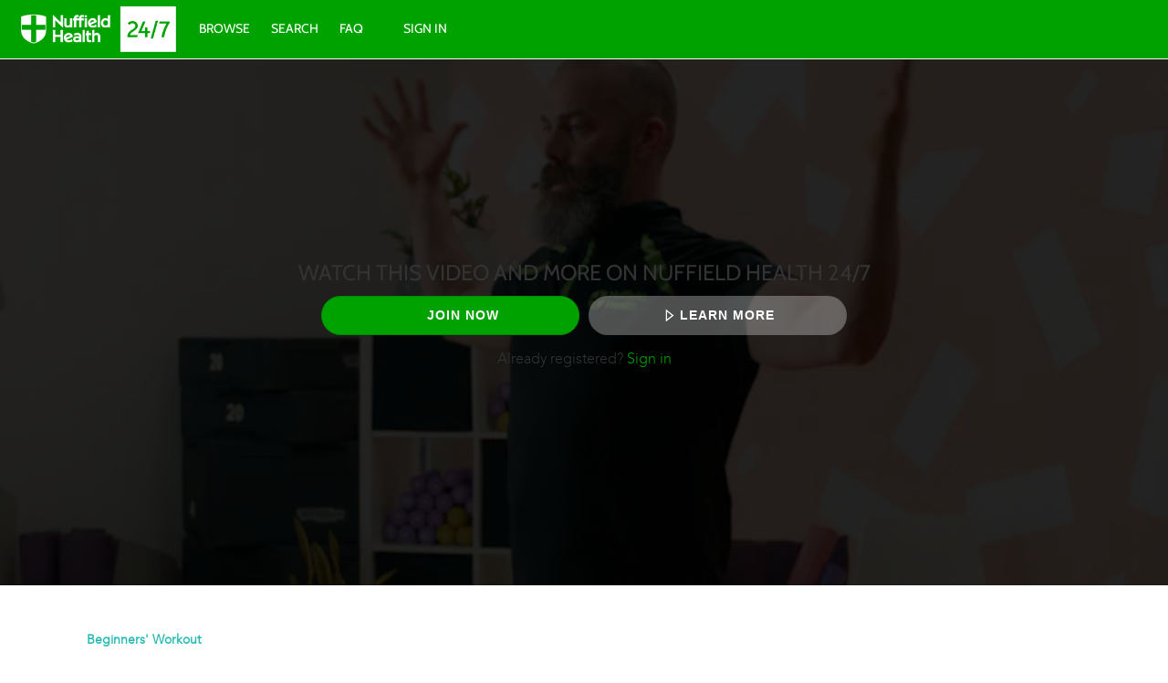

--- FILE ---
content_type: text/html; charset=utf-8
request_url: https://www.google.com/recaptcha/enterprise/anchor?ar=1&k=6LfvmnopAAAAACA1XKDZ4aLl79C20qmy7BJp9SP8&co=aHR0cHM6Ly8yNDcubnVmZmllbGRoZWFsdGguY29tOjQ0Mw..&hl=en&v=PoyoqOPhxBO7pBk68S4YbpHZ&size=invisible&anchor-ms=20000&execute-ms=30000&cb=3bskucipa10h
body_size: 48860
content:
<!DOCTYPE HTML><html dir="ltr" lang="en"><head><meta http-equiv="Content-Type" content="text/html; charset=UTF-8">
<meta http-equiv="X-UA-Compatible" content="IE=edge">
<title>reCAPTCHA</title>
<style type="text/css">
/* cyrillic-ext */
@font-face {
  font-family: 'Roboto';
  font-style: normal;
  font-weight: 400;
  font-stretch: 100%;
  src: url(//fonts.gstatic.com/s/roboto/v48/KFO7CnqEu92Fr1ME7kSn66aGLdTylUAMa3GUBHMdazTgWw.woff2) format('woff2');
  unicode-range: U+0460-052F, U+1C80-1C8A, U+20B4, U+2DE0-2DFF, U+A640-A69F, U+FE2E-FE2F;
}
/* cyrillic */
@font-face {
  font-family: 'Roboto';
  font-style: normal;
  font-weight: 400;
  font-stretch: 100%;
  src: url(//fonts.gstatic.com/s/roboto/v48/KFO7CnqEu92Fr1ME7kSn66aGLdTylUAMa3iUBHMdazTgWw.woff2) format('woff2');
  unicode-range: U+0301, U+0400-045F, U+0490-0491, U+04B0-04B1, U+2116;
}
/* greek-ext */
@font-face {
  font-family: 'Roboto';
  font-style: normal;
  font-weight: 400;
  font-stretch: 100%;
  src: url(//fonts.gstatic.com/s/roboto/v48/KFO7CnqEu92Fr1ME7kSn66aGLdTylUAMa3CUBHMdazTgWw.woff2) format('woff2');
  unicode-range: U+1F00-1FFF;
}
/* greek */
@font-face {
  font-family: 'Roboto';
  font-style: normal;
  font-weight: 400;
  font-stretch: 100%;
  src: url(//fonts.gstatic.com/s/roboto/v48/KFO7CnqEu92Fr1ME7kSn66aGLdTylUAMa3-UBHMdazTgWw.woff2) format('woff2');
  unicode-range: U+0370-0377, U+037A-037F, U+0384-038A, U+038C, U+038E-03A1, U+03A3-03FF;
}
/* math */
@font-face {
  font-family: 'Roboto';
  font-style: normal;
  font-weight: 400;
  font-stretch: 100%;
  src: url(//fonts.gstatic.com/s/roboto/v48/KFO7CnqEu92Fr1ME7kSn66aGLdTylUAMawCUBHMdazTgWw.woff2) format('woff2');
  unicode-range: U+0302-0303, U+0305, U+0307-0308, U+0310, U+0312, U+0315, U+031A, U+0326-0327, U+032C, U+032F-0330, U+0332-0333, U+0338, U+033A, U+0346, U+034D, U+0391-03A1, U+03A3-03A9, U+03B1-03C9, U+03D1, U+03D5-03D6, U+03F0-03F1, U+03F4-03F5, U+2016-2017, U+2034-2038, U+203C, U+2040, U+2043, U+2047, U+2050, U+2057, U+205F, U+2070-2071, U+2074-208E, U+2090-209C, U+20D0-20DC, U+20E1, U+20E5-20EF, U+2100-2112, U+2114-2115, U+2117-2121, U+2123-214F, U+2190, U+2192, U+2194-21AE, U+21B0-21E5, U+21F1-21F2, U+21F4-2211, U+2213-2214, U+2216-22FF, U+2308-230B, U+2310, U+2319, U+231C-2321, U+2336-237A, U+237C, U+2395, U+239B-23B7, U+23D0, U+23DC-23E1, U+2474-2475, U+25AF, U+25B3, U+25B7, U+25BD, U+25C1, U+25CA, U+25CC, U+25FB, U+266D-266F, U+27C0-27FF, U+2900-2AFF, U+2B0E-2B11, U+2B30-2B4C, U+2BFE, U+3030, U+FF5B, U+FF5D, U+1D400-1D7FF, U+1EE00-1EEFF;
}
/* symbols */
@font-face {
  font-family: 'Roboto';
  font-style: normal;
  font-weight: 400;
  font-stretch: 100%;
  src: url(//fonts.gstatic.com/s/roboto/v48/KFO7CnqEu92Fr1ME7kSn66aGLdTylUAMaxKUBHMdazTgWw.woff2) format('woff2');
  unicode-range: U+0001-000C, U+000E-001F, U+007F-009F, U+20DD-20E0, U+20E2-20E4, U+2150-218F, U+2190, U+2192, U+2194-2199, U+21AF, U+21E6-21F0, U+21F3, U+2218-2219, U+2299, U+22C4-22C6, U+2300-243F, U+2440-244A, U+2460-24FF, U+25A0-27BF, U+2800-28FF, U+2921-2922, U+2981, U+29BF, U+29EB, U+2B00-2BFF, U+4DC0-4DFF, U+FFF9-FFFB, U+10140-1018E, U+10190-1019C, U+101A0, U+101D0-101FD, U+102E0-102FB, U+10E60-10E7E, U+1D2C0-1D2D3, U+1D2E0-1D37F, U+1F000-1F0FF, U+1F100-1F1AD, U+1F1E6-1F1FF, U+1F30D-1F30F, U+1F315, U+1F31C, U+1F31E, U+1F320-1F32C, U+1F336, U+1F378, U+1F37D, U+1F382, U+1F393-1F39F, U+1F3A7-1F3A8, U+1F3AC-1F3AF, U+1F3C2, U+1F3C4-1F3C6, U+1F3CA-1F3CE, U+1F3D4-1F3E0, U+1F3ED, U+1F3F1-1F3F3, U+1F3F5-1F3F7, U+1F408, U+1F415, U+1F41F, U+1F426, U+1F43F, U+1F441-1F442, U+1F444, U+1F446-1F449, U+1F44C-1F44E, U+1F453, U+1F46A, U+1F47D, U+1F4A3, U+1F4B0, U+1F4B3, U+1F4B9, U+1F4BB, U+1F4BF, U+1F4C8-1F4CB, U+1F4D6, U+1F4DA, U+1F4DF, U+1F4E3-1F4E6, U+1F4EA-1F4ED, U+1F4F7, U+1F4F9-1F4FB, U+1F4FD-1F4FE, U+1F503, U+1F507-1F50B, U+1F50D, U+1F512-1F513, U+1F53E-1F54A, U+1F54F-1F5FA, U+1F610, U+1F650-1F67F, U+1F687, U+1F68D, U+1F691, U+1F694, U+1F698, U+1F6AD, U+1F6B2, U+1F6B9-1F6BA, U+1F6BC, U+1F6C6-1F6CF, U+1F6D3-1F6D7, U+1F6E0-1F6EA, U+1F6F0-1F6F3, U+1F6F7-1F6FC, U+1F700-1F7FF, U+1F800-1F80B, U+1F810-1F847, U+1F850-1F859, U+1F860-1F887, U+1F890-1F8AD, U+1F8B0-1F8BB, U+1F8C0-1F8C1, U+1F900-1F90B, U+1F93B, U+1F946, U+1F984, U+1F996, U+1F9E9, U+1FA00-1FA6F, U+1FA70-1FA7C, U+1FA80-1FA89, U+1FA8F-1FAC6, U+1FACE-1FADC, U+1FADF-1FAE9, U+1FAF0-1FAF8, U+1FB00-1FBFF;
}
/* vietnamese */
@font-face {
  font-family: 'Roboto';
  font-style: normal;
  font-weight: 400;
  font-stretch: 100%;
  src: url(//fonts.gstatic.com/s/roboto/v48/KFO7CnqEu92Fr1ME7kSn66aGLdTylUAMa3OUBHMdazTgWw.woff2) format('woff2');
  unicode-range: U+0102-0103, U+0110-0111, U+0128-0129, U+0168-0169, U+01A0-01A1, U+01AF-01B0, U+0300-0301, U+0303-0304, U+0308-0309, U+0323, U+0329, U+1EA0-1EF9, U+20AB;
}
/* latin-ext */
@font-face {
  font-family: 'Roboto';
  font-style: normal;
  font-weight: 400;
  font-stretch: 100%;
  src: url(//fonts.gstatic.com/s/roboto/v48/KFO7CnqEu92Fr1ME7kSn66aGLdTylUAMa3KUBHMdazTgWw.woff2) format('woff2');
  unicode-range: U+0100-02BA, U+02BD-02C5, U+02C7-02CC, U+02CE-02D7, U+02DD-02FF, U+0304, U+0308, U+0329, U+1D00-1DBF, U+1E00-1E9F, U+1EF2-1EFF, U+2020, U+20A0-20AB, U+20AD-20C0, U+2113, U+2C60-2C7F, U+A720-A7FF;
}
/* latin */
@font-face {
  font-family: 'Roboto';
  font-style: normal;
  font-weight: 400;
  font-stretch: 100%;
  src: url(//fonts.gstatic.com/s/roboto/v48/KFO7CnqEu92Fr1ME7kSn66aGLdTylUAMa3yUBHMdazQ.woff2) format('woff2');
  unicode-range: U+0000-00FF, U+0131, U+0152-0153, U+02BB-02BC, U+02C6, U+02DA, U+02DC, U+0304, U+0308, U+0329, U+2000-206F, U+20AC, U+2122, U+2191, U+2193, U+2212, U+2215, U+FEFF, U+FFFD;
}
/* cyrillic-ext */
@font-face {
  font-family: 'Roboto';
  font-style: normal;
  font-weight: 500;
  font-stretch: 100%;
  src: url(//fonts.gstatic.com/s/roboto/v48/KFO7CnqEu92Fr1ME7kSn66aGLdTylUAMa3GUBHMdazTgWw.woff2) format('woff2');
  unicode-range: U+0460-052F, U+1C80-1C8A, U+20B4, U+2DE0-2DFF, U+A640-A69F, U+FE2E-FE2F;
}
/* cyrillic */
@font-face {
  font-family: 'Roboto';
  font-style: normal;
  font-weight: 500;
  font-stretch: 100%;
  src: url(//fonts.gstatic.com/s/roboto/v48/KFO7CnqEu92Fr1ME7kSn66aGLdTylUAMa3iUBHMdazTgWw.woff2) format('woff2');
  unicode-range: U+0301, U+0400-045F, U+0490-0491, U+04B0-04B1, U+2116;
}
/* greek-ext */
@font-face {
  font-family: 'Roboto';
  font-style: normal;
  font-weight: 500;
  font-stretch: 100%;
  src: url(//fonts.gstatic.com/s/roboto/v48/KFO7CnqEu92Fr1ME7kSn66aGLdTylUAMa3CUBHMdazTgWw.woff2) format('woff2');
  unicode-range: U+1F00-1FFF;
}
/* greek */
@font-face {
  font-family: 'Roboto';
  font-style: normal;
  font-weight: 500;
  font-stretch: 100%;
  src: url(//fonts.gstatic.com/s/roboto/v48/KFO7CnqEu92Fr1ME7kSn66aGLdTylUAMa3-UBHMdazTgWw.woff2) format('woff2');
  unicode-range: U+0370-0377, U+037A-037F, U+0384-038A, U+038C, U+038E-03A1, U+03A3-03FF;
}
/* math */
@font-face {
  font-family: 'Roboto';
  font-style: normal;
  font-weight: 500;
  font-stretch: 100%;
  src: url(//fonts.gstatic.com/s/roboto/v48/KFO7CnqEu92Fr1ME7kSn66aGLdTylUAMawCUBHMdazTgWw.woff2) format('woff2');
  unicode-range: U+0302-0303, U+0305, U+0307-0308, U+0310, U+0312, U+0315, U+031A, U+0326-0327, U+032C, U+032F-0330, U+0332-0333, U+0338, U+033A, U+0346, U+034D, U+0391-03A1, U+03A3-03A9, U+03B1-03C9, U+03D1, U+03D5-03D6, U+03F0-03F1, U+03F4-03F5, U+2016-2017, U+2034-2038, U+203C, U+2040, U+2043, U+2047, U+2050, U+2057, U+205F, U+2070-2071, U+2074-208E, U+2090-209C, U+20D0-20DC, U+20E1, U+20E5-20EF, U+2100-2112, U+2114-2115, U+2117-2121, U+2123-214F, U+2190, U+2192, U+2194-21AE, U+21B0-21E5, U+21F1-21F2, U+21F4-2211, U+2213-2214, U+2216-22FF, U+2308-230B, U+2310, U+2319, U+231C-2321, U+2336-237A, U+237C, U+2395, U+239B-23B7, U+23D0, U+23DC-23E1, U+2474-2475, U+25AF, U+25B3, U+25B7, U+25BD, U+25C1, U+25CA, U+25CC, U+25FB, U+266D-266F, U+27C0-27FF, U+2900-2AFF, U+2B0E-2B11, U+2B30-2B4C, U+2BFE, U+3030, U+FF5B, U+FF5D, U+1D400-1D7FF, U+1EE00-1EEFF;
}
/* symbols */
@font-face {
  font-family: 'Roboto';
  font-style: normal;
  font-weight: 500;
  font-stretch: 100%;
  src: url(//fonts.gstatic.com/s/roboto/v48/KFO7CnqEu92Fr1ME7kSn66aGLdTylUAMaxKUBHMdazTgWw.woff2) format('woff2');
  unicode-range: U+0001-000C, U+000E-001F, U+007F-009F, U+20DD-20E0, U+20E2-20E4, U+2150-218F, U+2190, U+2192, U+2194-2199, U+21AF, U+21E6-21F0, U+21F3, U+2218-2219, U+2299, U+22C4-22C6, U+2300-243F, U+2440-244A, U+2460-24FF, U+25A0-27BF, U+2800-28FF, U+2921-2922, U+2981, U+29BF, U+29EB, U+2B00-2BFF, U+4DC0-4DFF, U+FFF9-FFFB, U+10140-1018E, U+10190-1019C, U+101A0, U+101D0-101FD, U+102E0-102FB, U+10E60-10E7E, U+1D2C0-1D2D3, U+1D2E0-1D37F, U+1F000-1F0FF, U+1F100-1F1AD, U+1F1E6-1F1FF, U+1F30D-1F30F, U+1F315, U+1F31C, U+1F31E, U+1F320-1F32C, U+1F336, U+1F378, U+1F37D, U+1F382, U+1F393-1F39F, U+1F3A7-1F3A8, U+1F3AC-1F3AF, U+1F3C2, U+1F3C4-1F3C6, U+1F3CA-1F3CE, U+1F3D4-1F3E0, U+1F3ED, U+1F3F1-1F3F3, U+1F3F5-1F3F7, U+1F408, U+1F415, U+1F41F, U+1F426, U+1F43F, U+1F441-1F442, U+1F444, U+1F446-1F449, U+1F44C-1F44E, U+1F453, U+1F46A, U+1F47D, U+1F4A3, U+1F4B0, U+1F4B3, U+1F4B9, U+1F4BB, U+1F4BF, U+1F4C8-1F4CB, U+1F4D6, U+1F4DA, U+1F4DF, U+1F4E3-1F4E6, U+1F4EA-1F4ED, U+1F4F7, U+1F4F9-1F4FB, U+1F4FD-1F4FE, U+1F503, U+1F507-1F50B, U+1F50D, U+1F512-1F513, U+1F53E-1F54A, U+1F54F-1F5FA, U+1F610, U+1F650-1F67F, U+1F687, U+1F68D, U+1F691, U+1F694, U+1F698, U+1F6AD, U+1F6B2, U+1F6B9-1F6BA, U+1F6BC, U+1F6C6-1F6CF, U+1F6D3-1F6D7, U+1F6E0-1F6EA, U+1F6F0-1F6F3, U+1F6F7-1F6FC, U+1F700-1F7FF, U+1F800-1F80B, U+1F810-1F847, U+1F850-1F859, U+1F860-1F887, U+1F890-1F8AD, U+1F8B0-1F8BB, U+1F8C0-1F8C1, U+1F900-1F90B, U+1F93B, U+1F946, U+1F984, U+1F996, U+1F9E9, U+1FA00-1FA6F, U+1FA70-1FA7C, U+1FA80-1FA89, U+1FA8F-1FAC6, U+1FACE-1FADC, U+1FADF-1FAE9, U+1FAF0-1FAF8, U+1FB00-1FBFF;
}
/* vietnamese */
@font-face {
  font-family: 'Roboto';
  font-style: normal;
  font-weight: 500;
  font-stretch: 100%;
  src: url(//fonts.gstatic.com/s/roboto/v48/KFO7CnqEu92Fr1ME7kSn66aGLdTylUAMa3OUBHMdazTgWw.woff2) format('woff2');
  unicode-range: U+0102-0103, U+0110-0111, U+0128-0129, U+0168-0169, U+01A0-01A1, U+01AF-01B0, U+0300-0301, U+0303-0304, U+0308-0309, U+0323, U+0329, U+1EA0-1EF9, U+20AB;
}
/* latin-ext */
@font-face {
  font-family: 'Roboto';
  font-style: normal;
  font-weight: 500;
  font-stretch: 100%;
  src: url(//fonts.gstatic.com/s/roboto/v48/KFO7CnqEu92Fr1ME7kSn66aGLdTylUAMa3KUBHMdazTgWw.woff2) format('woff2');
  unicode-range: U+0100-02BA, U+02BD-02C5, U+02C7-02CC, U+02CE-02D7, U+02DD-02FF, U+0304, U+0308, U+0329, U+1D00-1DBF, U+1E00-1E9F, U+1EF2-1EFF, U+2020, U+20A0-20AB, U+20AD-20C0, U+2113, U+2C60-2C7F, U+A720-A7FF;
}
/* latin */
@font-face {
  font-family: 'Roboto';
  font-style: normal;
  font-weight: 500;
  font-stretch: 100%;
  src: url(//fonts.gstatic.com/s/roboto/v48/KFO7CnqEu92Fr1ME7kSn66aGLdTylUAMa3yUBHMdazQ.woff2) format('woff2');
  unicode-range: U+0000-00FF, U+0131, U+0152-0153, U+02BB-02BC, U+02C6, U+02DA, U+02DC, U+0304, U+0308, U+0329, U+2000-206F, U+20AC, U+2122, U+2191, U+2193, U+2212, U+2215, U+FEFF, U+FFFD;
}
/* cyrillic-ext */
@font-face {
  font-family: 'Roboto';
  font-style: normal;
  font-weight: 900;
  font-stretch: 100%;
  src: url(//fonts.gstatic.com/s/roboto/v48/KFO7CnqEu92Fr1ME7kSn66aGLdTylUAMa3GUBHMdazTgWw.woff2) format('woff2');
  unicode-range: U+0460-052F, U+1C80-1C8A, U+20B4, U+2DE0-2DFF, U+A640-A69F, U+FE2E-FE2F;
}
/* cyrillic */
@font-face {
  font-family: 'Roboto';
  font-style: normal;
  font-weight: 900;
  font-stretch: 100%;
  src: url(//fonts.gstatic.com/s/roboto/v48/KFO7CnqEu92Fr1ME7kSn66aGLdTylUAMa3iUBHMdazTgWw.woff2) format('woff2');
  unicode-range: U+0301, U+0400-045F, U+0490-0491, U+04B0-04B1, U+2116;
}
/* greek-ext */
@font-face {
  font-family: 'Roboto';
  font-style: normal;
  font-weight: 900;
  font-stretch: 100%;
  src: url(//fonts.gstatic.com/s/roboto/v48/KFO7CnqEu92Fr1ME7kSn66aGLdTylUAMa3CUBHMdazTgWw.woff2) format('woff2');
  unicode-range: U+1F00-1FFF;
}
/* greek */
@font-face {
  font-family: 'Roboto';
  font-style: normal;
  font-weight: 900;
  font-stretch: 100%;
  src: url(//fonts.gstatic.com/s/roboto/v48/KFO7CnqEu92Fr1ME7kSn66aGLdTylUAMa3-UBHMdazTgWw.woff2) format('woff2');
  unicode-range: U+0370-0377, U+037A-037F, U+0384-038A, U+038C, U+038E-03A1, U+03A3-03FF;
}
/* math */
@font-face {
  font-family: 'Roboto';
  font-style: normal;
  font-weight: 900;
  font-stretch: 100%;
  src: url(//fonts.gstatic.com/s/roboto/v48/KFO7CnqEu92Fr1ME7kSn66aGLdTylUAMawCUBHMdazTgWw.woff2) format('woff2');
  unicode-range: U+0302-0303, U+0305, U+0307-0308, U+0310, U+0312, U+0315, U+031A, U+0326-0327, U+032C, U+032F-0330, U+0332-0333, U+0338, U+033A, U+0346, U+034D, U+0391-03A1, U+03A3-03A9, U+03B1-03C9, U+03D1, U+03D5-03D6, U+03F0-03F1, U+03F4-03F5, U+2016-2017, U+2034-2038, U+203C, U+2040, U+2043, U+2047, U+2050, U+2057, U+205F, U+2070-2071, U+2074-208E, U+2090-209C, U+20D0-20DC, U+20E1, U+20E5-20EF, U+2100-2112, U+2114-2115, U+2117-2121, U+2123-214F, U+2190, U+2192, U+2194-21AE, U+21B0-21E5, U+21F1-21F2, U+21F4-2211, U+2213-2214, U+2216-22FF, U+2308-230B, U+2310, U+2319, U+231C-2321, U+2336-237A, U+237C, U+2395, U+239B-23B7, U+23D0, U+23DC-23E1, U+2474-2475, U+25AF, U+25B3, U+25B7, U+25BD, U+25C1, U+25CA, U+25CC, U+25FB, U+266D-266F, U+27C0-27FF, U+2900-2AFF, U+2B0E-2B11, U+2B30-2B4C, U+2BFE, U+3030, U+FF5B, U+FF5D, U+1D400-1D7FF, U+1EE00-1EEFF;
}
/* symbols */
@font-face {
  font-family: 'Roboto';
  font-style: normal;
  font-weight: 900;
  font-stretch: 100%;
  src: url(//fonts.gstatic.com/s/roboto/v48/KFO7CnqEu92Fr1ME7kSn66aGLdTylUAMaxKUBHMdazTgWw.woff2) format('woff2');
  unicode-range: U+0001-000C, U+000E-001F, U+007F-009F, U+20DD-20E0, U+20E2-20E4, U+2150-218F, U+2190, U+2192, U+2194-2199, U+21AF, U+21E6-21F0, U+21F3, U+2218-2219, U+2299, U+22C4-22C6, U+2300-243F, U+2440-244A, U+2460-24FF, U+25A0-27BF, U+2800-28FF, U+2921-2922, U+2981, U+29BF, U+29EB, U+2B00-2BFF, U+4DC0-4DFF, U+FFF9-FFFB, U+10140-1018E, U+10190-1019C, U+101A0, U+101D0-101FD, U+102E0-102FB, U+10E60-10E7E, U+1D2C0-1D2D3, U+1D2E0-1D37F, U+1F000-1F0FF, U+1F100-1F1AD, U+1F1E6-1F1FF, U+1F30D-1F30F, U+1F315, U+1F31C, U+1F31E, U+1F320-1F32C, U+1F336, U+1F378, U+1F37D, U+1F382, U+1F393-1F39F, U+1F3A7-1F3A8, U+1F3AC-1F3AF, U+1F3C2, U+1F3C4-1F3C6, U+1F3CA-1F3CE, U+1F3D4-1F3E0, U+1F3ED, U+1F3F1-1F3F3, U+1F3F5-1F3F7, U+1F408, U+1F415, U+1F41F, U+1F426, U+1F43F, U+1F441-1F442, U+1F444, U+1F446-1F449, U+1F44C-1F44E, U+1F453, U+1F46A, U+1F47D, U+1F4A3, U+1F4B0, U+1F4B3, U+1F4B9, U+1F4BB, U+1F4BF, U+1F4C8-1F4CB, U+1F4D6, U+1F4DA, U+1F4DF, U+1F4E3-1F4E6, U+1F4EA-1F4ED, U+1F4F7, U+1F4F9-1F4FB, U+1F4FD-1F4FE, U+1F503, U+1F507-1F50B, U+1F50D, U+1F512-1F513, U+1F53E-1F54A, U+1F54F-1F5FA, U+1F610, U+1F650-1F67F, U+1F687, U+1F68D, U+1F691, U+1F694, U+1F698, U+1F6AD, U+1F6B2, U+1F6B9-1F6BA, U+1F6BC, U+1F6C6-1F6CF, U+1F6D3-1F6D7, U+1F6E0-1F6EA, U+1F6F0-1F6F3, U+1F6F7-1F6FC, U+1F700-1F7FF, U+1F800-1F80B, U+1F810-1F847, U+1F850-1F859, U+1F860-1F887, U+1F890-1F8AD, U+1F8B0-1F8BB, U+1F8C0-1F8C1, U+1F900-1F90B, U+1F93B, U+1F946, U+1F984, U+1F996, U+1F9E9, U+1FA00-1FA6F, U+1FA70-1FA7C, U+1FA80-1FA89, U+1FA8F-1FAC6, U+1FACE-1FADC, U+1FADF-1FAE9, U+1FAF0-1FAF8, U+1FB00-1FBFF;
}
/* vietnamese */
@font-face {
  font-family: 'Roboto';
  font-style: normal;
  font-weight: 900;
  font-stretch: 100%;
  src: url(//fonts.gstatic.com/s/roboto/v48/KFO7CnqEu92Fr1ME7kSn66aGLdTylUAMa3OUBHMdazTgWw.woff2) format('woff2');
  unicode-range: U+0102-0103, U+0110-0111, U+0128-0129, U+0168-0169, U+01A0-01A1, U+01AF-01B0, U+0300-0301, U+0303-0304, U+0308-0309, U+0323, U+0329, U+1EA0-1EF9, U+20AB;
}
/* latin-ext */
@font-face {
  font-family: 'Roboto';
  font-style: normal;
  font-weight: 900;
  font-stretch: 100%;
  src: url(//fonts.gstatic.com/s/roboto/v48/KFO7CnqEu92Fr1ME7kSn66aGLdTylUAMa3KUBHMdazTgWw.woff2) format('woff2');
  unicode-range: U+0100-02BA, U+02BD-02C5, U+02C7-02CC, U+02CE-02D7, U+02DD-02FF, U+0304, U+0308, U+0329, U+1D00-1DBF, U+1E00-1E9F, U+1EF2-1EFF, U+2020, U+20A0-20AB, U+20AD-20C0, U+2113, U+2C60-2C7F, U+A720-A7FF;
}
/* latin */
@font-face {
  font-family: 'Roboto';
  font-style: normal;
  font-weight: 900;
  font-stretch: 100%;
  src: url(//fonts.gstatic.com/s/roboto/v48/KFO7CnqEu92Fr1ME7kSn66aGLdTylUAMa3yUBHMdazQ.woff2) format('woff2');
  unicode-range: U+0000-00FF, U+0131, U+0152-0153, U+02BB-02BC, U+02C6, U+02DA, U+02DC, U+0304, U+0308, U+0329, U+2000-206F, U+20AC, U+2122, U+2191, U+2193, U+2212, U+2215, U+FEFF, U+FFFD;
}

</style>
<link rel="stylesheet" type="text/css" href="https://www.gstatic.com/recaptcha/releases/PoyoqOPhxBO7pBk68S4YbpHZ/styles__ltr.css">
<script nonce="xheuDKdjLqOITNbUBeR-kg" type="text/javascript">window['__recaptcha_api'] = 'https://www.google.com/recaptcha/enterprise/';</script>
<script type="text/javascript" src="https://www.gstatic.com/recaptcha/releases/PoyoqOPhxBO7pBk68S4YbpHZ/recaptcha__en.js" nonce="xheuDKdjLqOITNbUBeR-kg">
      
    </script></head>
<body><div id="rc-anchor-alert" class="rc-anchor-alert"></div>
<input type="hidden" id="recaptcha-token" value="[base64]">
<script type="text/javascript" nonce="xheuDKdjLqOITNbUBeR-kg">
      recaptcha.anchor.Main.init("[\x22ainput\x22,[\x22bgdata\x22,\x22\x22,\[base64]/[base64]/bmV3IFpbdF0obVswXSk6Sz09Mj9uZXcgWlt0XShtWzBdLG1bMV0pOks9PTM/bmV3IFpbdF0obVswXSxtWzFdLG1bMl0pOks9PTQ/[base64]/[base64]/[base64]/[base64]/[base64]/[base64]/[base64]/[base64]/[base64]/[base64]/[base64]/[base64]/[base64]/[base64]\\u003d\\u003d\x22,\[base64]\\u003d\x22,\x22wpcnwoHDtMOCwpzDnMK3LcK/GCUhaVVfacOww5lPw7AWwpMqwoDCtyIuQExKZ8KhK8K1WnfCksOGcFxqwpHCscO6wqzCgmHDoFPCmsOhwp3CqsKFw4MKwpPDj8Oew63CihtmEcKqwrbDvcKCw6Y0aMOGw43ChcOQwoEZEMOtOwjCt18BwqLCp8ORGW/Duy1/w4hvdANoaWjCqsOgXCMqw4l2wpMYbiBdQHEqw4jDlcKSwqF/[base64]/DvcOJZcOnw5TDjhfClcO1wpkGGsO/LTTCksOhK2ZgHcOVw57CmQzDoMOwBE4cwonDumbCvcOswrzDq8OQVRbDh8Kgwr7CvHvCg3Ycw6rDjMKDwroyw54uwqzCrsKFwrjDrVfDqcKpwpnDn09Bwqhpw48rw5nDusK+QMKBw58IIsOMX8KOaA/CjMKYwpATw7fCtAfCmDofYgzCnhcxwoLDgC8RdyfCkATCp8ODS8KRwo8abRzDh8KnEVI5w6DCqcOew4TCtMKBVMOwwpFONlvCucOrfmMyw5PCvl7ChcKBw5jDvWzDuG/Cg8Khe3dyO8Kkw7weBkXDmcK6wr4BIGDCvsKPUsKQDj0YDsK/[base64]/CucOmNMOew7BJw5ENw78CbEx7ZhvDsD9sYsKkwrtCdjzDssOHYk9iw7NhQcOqEsO0ZyUOw7MxCMOmw5bClsKkTQ/Cg8OmGmwzw4AqQy14TMK+wqLCnGBjPMO0w6bCrMKVwq/[base64]/DvMOfwqtzDMOfEcO0L8ORTcKjwoUaw44tAcOmw64bwo/DvHwMLsO5BMK/MsKDNzDCkcKaNhnCmMKHwqXCi3HCjEsCZcOzwprCvyo0YwJgwo3CncO+woYKw68awp/CsDAGw6HDj8OTwpIQAHnDpMKFC3ZZD1TDtMKZw6Q8w5QpMcKMfz/CqWQDZ8O+w5HDkE9UEGAzw4LCiA1IwqAEwr3CtTjDsGBjFMKucgDCh8KDwo8dWCTDkGDCpxtLwr/DrcOEKcOsw5BRw7rCqMKDNVEGOMOjw6bChMKXNMKEenzCh1UxRMKow7rCvT9sw5sqwpwuf13CksObQjbDlGhKQcOlw7QeRGHCnWzDq8Kqw7LDmRXClcKCw6IMwoLDnS9kMEQhDWJYw4MRw4LCrCXCv1vDmk9gw59MDGAnYgXDgcOVHsOKw4wwBD1SQjvDuMO/aFJRXxEaVMOhYMK+MwBRcTfChcOoecKYNGRVRixTRXMswoXDowdJO8KHwrDCgwLCqDNww5kvwpYSOWcgw5fDmELClX3Cg8KVw6V2w7wgYsO1w5wDwoTCksKeEHzDnsOeYsKCaMKPwrTCvMK4w6bCqQLDgi0gDgHDkglAJz/CkcOyw74pwpDDmcKZwpvDnRQQw6oMcnzDkT8Fwr/DmyHDh2Zdwr7DpHnDrhvCjsKbw4pYMMO+P8OGw4zDhsKtLn8Uw5bCqMOQBRUWKsOgUw7DiBIlw7TDq2ZdYsOPwoJQHHDDpVRzw7XDuMOGwpBQwqByw7PDpMKlwp4XKxTCnUF4wpxLwoPCosKOSMKkw67Dg8K3DDJyw4EnOcK/[base64]/[base64]/CrH4GAUHDu8KWwrYvwoXCjnrCisKxwrpSw4VZLDTCpCFtwo3CjcKUEMKtwrxCw4lXWsOyeG93w6vCowfDm8O7w4YrSGhyfm3CllPCmAwtwp/[base64]/Z8KFPXh4R8O8EcKcwo3DmsOlQBnCllfCgBnCviMRwpBow5AffsOtwo7DrCQnDl1Mw68DEgIYwrzCqEJzw7ABw5ddw6V2H8OuRWstwrfDh0bCpcO2wqTCq8Kfwqt+OCbChh0jw6PClcOrwogjwqoYwpfDsE/[base64]/[base64]/w4hLw4h7wrIdw5/[base64]/CjVnCsMOTTEbCvMOVMHjCvcKjwrwnUW8PPSsLw5s+YMOOND9SNlYvIMOPAcKvw6pbRSTDnFI0w6QPwrBFw4XComvCvcOkbB8cFMK9M3VtOhjDhkgwLcKOwq9ze8KqaBTCgTkhc1PDhcKmw6bChMKwwprDkXTDsMK+AwfCvcO6w7/DocK2w4BCA3sKw6tLB8KkwpAyw6kSdMOFMnTCvMKaw67DqMKUw5bDuFUhw4YuCcK5wq7CpS/[base64]/DgsOUwrkhw7ASTC9LKcKXw6vDlkPCncOyVsKCBcKeQcOyPy3CnMOiwqjDrAoAwrTDuMKUwpTDvG1kwrHCicKEwoZlw6Rew4vCp2kbP0bCucOHYMO/[base64]/w7EzwqdYYkJlwrV9wqjCisO5JFlRNk7CknzCicOWw6XDrD8pw5c4wofDrC/CgcKTw5LCmHhXw5Zjwp8DWcKKwpDDnzDDm1YyQ11uwrjCozvCgXHCmA8qwo/CmDvCk2kaw58aw4TDgDXClcKuUMKtwpvDlMOqw7RMOT9yw5BiNsKuwpHCvkTCkcKxw4Y1wpXCgMKMw43ChztiwqzDiy5hGcOWKyRnwqXDrcOFw5LCiC97QsK/FcOtw5ACVsO5P2RMwq4jeMKdw6tfw4U6w5TCqEM3wq3Dn8Kow4nCmcOHAHoFK8OBBC/DsEHDhiUbwrvCm8KHwrPDoSLDrMKaPkfDpsKowqXDsMOedg/ChnHCm04zwonDosKTBMOQecKrw49FwpTDqMOhwoNWw7/DqcKjw7LChnjDmWBIQsOdwqg8Ci3ChsK9w7PCp8OTw7HCpUvCp8KCw4HCvDDCuMOrw6vCs8OgwrBaH1gVEcOWwpQlwr5CPcOmPT1rYcKFBTLDk8KTL8KPw6vCnwHCoxdaV2Nhwo/DkTMndVLCr8K6Ej7Dk8Olw7FZP3/ChgPDi8Olw4ouwr/DsMOYclrDtsO4wqlRQ8OIwrHCtcKibwt4TlrDgy4Iwo4JfMOlHMOew71ywpxaw7HChcOMM8Kpw59qwofDjsOswpgtwpjCjG3DjsKSV2FVw7LCsmsHdcOge8OIw5/Cs8OHw4LDqHHCp8KRWT5iw4rDplHCnUTDrXrDl8OxwpwmwqzCu8K0wqVxamt+KsOHE0IjwpPDtjwzcUZMHcK3BMOVw4rDnXE4wrnCq0l/w5nDmMOVwp4BwqnCsmzDm3HCrMKwEcKENMKMw40lwqEowrDCiMO8Y1FubjbCssKDw5lUw5zCrRsrw6BdL8KEwpDDisKQEsKRwqvDl8Ktw69Cw5ZSFHB8w4s9AxTChXTDusOgMm3CoxXDnRlueMO4wrLDjT00woPDicOjfU1TwqTDjMOiXMOWJSfDul7ClDJcwqNPRA/[base64]/Ct1XChsKrasKKw6zCgl11wrU9w6YZw7nDr8K6w5FvNEjDpD7CtwrCqsKPUsK8woYQw6bDlsOwJQLCt2nCqEXCqHfCtMOKQ8OZX8Kfan3DicO+w5LCrcOOQcO0w6TDuMOjScK+HMK7IcOfw4VHUcO2EsO7w47CksKawqMrwp1Ewr5Tw54Rw6/[base64]/Dj13ClyzDtsOFw5YDw4sHCSzDpMKWwo5dw4pwCMOtw4jDvcO2wpDClBBAw53CvsO5JMKYwpXDj8Ofw55tw7vCtcKVw6A4woXCtMOBw71ew5jClWsIwozCusKHw7Znw7Ilw7VCD8OJZlTDtlbDrMKPwqgnwpXDp8ObfW/ClcOlwr/CvU1GCcOZw7FJwpDDtcKDKMKKRDTCmyvDvyLDq2F4HcKwdBnCuMO1woFyw4M8RcK1wpXCjjfDnMOiJEXClmQSJ8K8f8KwM2DCpz3CqWTDoHM+fcKxwpjDhTtoMDNVWDwkRU1Ow7ZgDiLDhE7CscKFw4/[base64]/[base64]/w5XDrsORwrk+wojDuG41SsKQacOoYsKvwpnDhXUyEsKabMKeBWvCrGvDn2XDhWcxdV7Cvx41w7XDswDCmVQHAsKJw6DDlcKYw6bCuho4J8OiHB4jw4J8w73DvgvCvsKOw5ouw5/DisOOY8O/[base64]/QXQxR8OZQ8KPwrfDksOEw4jDnMKqS2rCg8O5QMOvw6HCgcO/ekHCqHcsw5fDg8K0RCrCvcOpwoXDglPCisOgccO9VMO4dsK4w6TCgMO7esO6wqFXw6ttesOAw6VFwrc4R3hOwqFjw6XDmsOJwrp9wr/DtMOHwqZmw4TDgV3Dr8OJwp7Di0UNbMKgwrzDjVJsw4x5TsObw5IgP8O/IQVywq0YWsKzNjcew5w1w4tywrFxUDJDNDPDusO1ejnChTUGw6XDhcKfw43Cr0DDrk3CgMK8wocGw7/DhWZmAcK8wqwow7rDiAvCix/ClcOqw5DDmkjCj8OBwo3CvkrDicOdw6zCmMKswpnCqEYsYMKJw7cuw4fDp8OJATTDscKRWkDCrVzDtyZxwq3CtyDCr3vDvcKgTUvDjMOIwoJZWsKdSgcTIVfDqVUxw79WUS/Cnh7DiMORw7MMwrFAw6U7MsO2wpxcGMKMwpgbch45w7TDg8OpPcKSSjcgwq1JRsKSwoBnPg0/w7HDrcOUw6MbZU/Cv8OdAMO/wpvClMKBw6fDizDCqcK6PRXDt1bCjmHDgjNWO8KvwoPCvA3Cv3w5TgLDrDkSw4jDusOYf1glw5UNwpI1w6fDvsOZw6wMwp0twqvDg8KYIsOzbMKTFMKawoHCicKHwpMHXcO/fWEpw4bCpcKzbFp4NGVlexdAw7TClnEPEhpAbG/DgzzDvDXCqHs3wo/DvxMkw4rCkwPCs8ODw7sgWyQRPMO/DGnDucKOwogTICLCoHUIw6DDq8KlV8OREDfDhSETw71cwq4oKcO/[base64]/Dnl3CusKRfsORNnsyZ8Osw6lBYcOUKQjDgMOaGcKIw75UwqEVJWHDvMOyfcKyC3TDoMK6w7E4w6pSwpDCh8Ovw69YdngsBsKHw4QEKcOfw48Pwph3wo9ML8KMQHrCkMO8IcKefMOSNBzCg8OrwrjDjcOAamwdw6zDkBBwGT/CtUTDujENw7HDoQfCtxEGXVTCvGRmwrXDtsOSw5PDqAc0w7rDrMORw4LCniUMJcKBwo5nwrhqHsOvIRzCqcOXM8KfNkbCtsKtwrpVwokIDMOawp3CqU1xw7jDjcOJcxTCi0tgw5FQw7XCo8Orw7pnw5nCiWQVwpgYw4MSNS/[base64]/[base64]/[base64]/Cu8KoL1dRVDTDsMKqwoBKw5PCgMO5XMOyR8Kvw4LCtQNHFWTDrShIw7oww53DoMOrWDN0w6zCkksrw4zDsMOmHcOBc8KaVipWw6nDkRbCk0XCoF14RsK4w4xqfiMzwqJOfAbChBYyUsKnwqjCrTF5w5LCuB/CpMObw6fDghDDlcKREsKzw67CsxHDhMO3wqjCskHDojpwwq9iwqoUEgjDoMOVw5vCp8OrC8O8QwrCqMOOOmdvw6FdZQ/DiVzDg3k+T8O9cQrCsW/[base64]/Cp8KUw5JJw4jDlsOHw5g6BMOtdsOGW8OWSWByUkfCrcK2AcOnw4HDisOhwrbCpVsWwqXCjUopKnfCi3/DukDCmsOYBwvCqsKqSj8Hw7LDjcOwwpVRD8KowrglwpkKwokOTy02bMKzw6pmwoLCmALCu8KqBCjCijjDjMKQwrh0PlN2GizChcOfPcKlW8KMXcOtw7A9woHCscOoIMORw4MaGsOyRy3DjCgawrnDqMOQwpovwoPCsMO7wrIBJsKoX8K8K8KlTcK3Dw/DjiJKwqNdwo7DmXpkwobCssK4w7zDgBsWD8OOw5kZfGInw4huw6RXOsKfasKLw5nDg102QsKGVWDClxEPw4Zeel3CjcKHw7Yvwo/CmsKZFlkTwotTdB5uwrJcPcKcwppqccO2wqfCgGtTwrbDhsORw4w5SiliNsOJTGhAwp9gP8KBw5bCosOVw40UwqjDpEBvwpAOwq1Xakk3AcOpFG/[base64]/CuAfCsB8xwrjDicOlw7jCoB3DpQBUPz9JW8OSwr5nPsKcwr9fwpYOBMKjwp7ClcKsw7oOwpLDgyJ3VUnCp8OYw6pnf8KZw6nDlMKhw7rCtwQRwrM7Qm8eH3IAw54pwoxDw5IFM8KzTcK7w7nDv3saL8ORw67CiMOKBgZ/w7vClWjDv1XDsRfCmsKRWwoeGcO6G8K1w51gw7zChlXCvMOmw67DjMOsw5IOZVN6csOFdibCiMOpDRogw7c1wp/DqsO/w5nCmsOewrvDpgwmwrLClsK1w49vwr/Cni5OwpHDnsOzw4B+wp0/JcK3J8KVw7bCjHMnYRR5w43Dh8KdwonDr1jDlHrCpHbCunjDmB3DiUsuwoAhYGfCtcKqw4rCqsKwwrtjQhHCj8KYwozDoENQecKXw5/[base64]/CnsKaw7wJwpliwrbCvsOUw7bDjT1kw7Z5wqpSw4LChwPDn39MG1BzLMKkwqwhesOmw4nDsm3DmcOKw69CW8OlUi/CssKpBScXTxg1w7t7woZbMGnDi8OTV03Dn8K7KGkGwpJcCsONw73DlifCn13CmCrDtcKQwojCoMOrbMKZQHzDgVNNw4URbcOzw79vw64mIMO5Kh7Dm8KqZMOcw53Dp8KdU1tEB8K+wq7DoFBBwo7ChWPCn8OxJsO6JVDDgjnDs3/Ds8OMciHDs1Uew5NODRwJLcO4w485JsK0w5/Do2bCgyjCrsKyw4TDoGhAw7fDrl9gDcOAw6/Dmy/Cu34sw6TCiAI2wpvCncKqW8OgVMO1w5/CoVZUZwrDgWh6wqFJekfCvQgWw6nCosOzZnkRwq9dwrpUwo44w40YBcO+W8OFwq1VwrkqWjXCg1cofsO6w7HCqm1hwoALw7zDt8O6WMO+CsOJCl04wqc6wpbDncOEVcKxH0YuDsO1GiLDgU3DuG/DssK2WMObw5g3JcOVw5/Cp3cfwqjDtsO9a8KuwrXCpArDlUZawqEhw68gwr16wpIvw79oFcKnScKEw5jCv8OnO8KyNj/DmgEUXMOwwrTDssOUw5ZXZsKaN8O5wq7Dl8OjcFhawrDCi3LDnsOcKsK2worCpQzCvjBvV8OaEz5KEMOFw7tpw4cZwo3Cq8KxGwBCw4XDmATDncK7Sxlyw43CszLCrcO8wrLDrgDCmBs+UVTDijE5LcKxwr7CrQ3DgsOMJQvDpTB2I21+WMK/[base64]/CvnrCjsKkKSPDrgHCnBLCkxPCpQnDkxnDvC3CmcO1V8OHN3HCqcOPBxVQPDx9JzbCtUxseiMINMKaw7HDrsKVfcOqScOmC8KjWR4IeXlbw4vCmsOvJ3FZw6nDpEfCisKkw5/Dum7DukFfw7BewqgpC8KwwoDDk3YYw5fDrUbDgcOYMcOww58JLcKddwBiDMKow4RjwrbDiQ7ChcO+w5PDlsK8wqkcw5vDgG/DsMKgLsKaw4vCi8OzwoXCrXXCqVZna1TCiis1w4ouw5TCjQjDusKcw7/Doz0BFcKBw7nDiMKoIsOAwqYXw4zDusOMw6rDjMOJwqjDsMKeDTQmAxovw6tJDsOCL8K3HzcBRSNOwoHDgsOqwoclwrjCqD4NwrM0wojCkg3CliVMwo7Clg7CocKueHxYWzTChcK9fsOTw7Y/asKGwpfCvCvCucKNHcOPOBDDlC8qwqrCvHDCkxpzZ8K6w7/CrgzCpMOJD8K8WEobQcOIw64GFAzCuHnCqV4+Z8OLH8K4w4rCvSbDksKcRC3DhnXCiU9kJMOdwqrCrVvCpR7CoHzDqWPDqmXCq0dkGSXCpcKnG8OfwrrCmMOjQSccwqzCi8Kbwqk/ZEgTM8KOwppkMcOkw4htw7LDssKgH3knwobCuT8zw5DDmFtqwooJwplEVHLCrMOvw4HCqsKSSw7CpEPCucONO8O2wps/VXLDql7Do01eb8O7w6hWd8KFLlTCv1zDsRF+w7VTNjbDisKpwrQvwojDjFnDlGMsPFxYacO0ZQhZw6NtKcKFw6w5wrEKZj8dwp8Vw5jDoMKbO8KAw7LDpXbDom5/[base64]/CuHLDnsKEw67CjMOCwpglVcKUSsKqdsOcc8K3wooVUMOLMSthw53DiDUPw4B8w7bDlAfDh8KVU8OLEz7Dq8KAw6rDgApWwpUiNQEGw4cbUsKnZsOOw4VuHCx4wqVoAQ7ChW9dbcODdzhta8Kzw7bDsQ8PQsO+Z8KtYcK5CjHDhQjDu8Ogw5/DmsKHwrPDv8KiT8KNwr5ebMO4wq1+wrLCgQtIwpFOw5PClg7DvCFyO8KRG8KRdCRtwpY0V8KHF8O/TgVvAG/DohrDqnvCnh/DjcK8asOJw47Dpw1ywpYoQsKQLyjCoMOPw5FzZFNNw7Maw4IdbcO6wpJIFW7DimQ3woJqwogMVHsSw7zDi8ORe37CtifCrMKLeMKnNcKQMBVHa8Kvw5DCs8KDwo51WcK8w5NVJgoTYDzDrMKFwrE5wqA0LcKpw48VE2J7JRzDvwx/wpfCvsKcw53CgEVyw786MEzClsKAeQN6wrPCj8KHViB8L2LDr8Ofw68Tw7TDksKXC39fwrJdVcOxfMK4QCLDjxEQw7tmw6vCusKOJcOkChE8w4zDs1duw7XCu8OJwpLCjDoORSDDk8KewpNmU29uA8OWHxJuw4hRw5gpRWPDv8O+AMO/[base64]/DtsKOdiI4w7csdF4Aw6PCoXBCRTXCgcOdTMKBFUTCocOcd8OID8K+c0PCoQjCosOGOk00fsKNMMKDwq3DmVnDkVMEwozDqsORWMO/w7PCmwTDjsOnw53Cs8ODf8ORw7bDtF4bwrdnIcOxwpLDtHJte1PDnQVVw6nCtsKlcsOJw5XDk8KWScKLw7poYsOkb8K0HMK+FHZgwqpmwrQ+wrtRwpzDu21MwrdsHkvCrGkXwobDssOLEQ4/YGx5RjTDmcOAwrTDmhpxw7N6PyRvEFwiwrNnd1ArIgc2Vw3CqAYewqrCtnfDusKXw4PCplRdDHMgwoDDpnPCiMO1w4h7w6xmw5bDkMKLwq4XVhjCvMKAwowlwpJqwqrCrsK6w5/DiHVXWRVcw5BFN14/Zi3DhcO0wpdMSWVif089woXCukzDj0zDki/CgAPDoMKoXBYyw4/[base64]/[base64]/[base64]/DvRzDssKCw4/DusOOYMOxwo/CncKQwoDClT1EwoIIf8OKw7VZwq9Nw7vDqcO/EUDClGXCnG58wpgPDcOlwpHDucKWUcOOw7/CtMKiw55hEwfDjsKZw5HCmMOufB/DhGBww4zDgnE7w4nCoi/[base64]/[base64]/CqE9VXcO1wqkPc2A3MizCl8K1w5ooBsKUacOkRRJkw4h2woPDhG3CuMKxwoDDu8KBw5rCmGtAwq7DqkY8wp/CssKvXsK3wo3CtsKiWxHDpsKPEsOqGcKTw55XH8OAUFPDh8KmA2bDucOSwq/Cg8OWFsKmw4nDqlHCmsOCXsKwwrU0BQbDm8OWPcOewql7wpV0w6syCcKuUGxtwqV1w6sdF8KWw4bCi0YVf8OWbihfwpXDhcOewoY5w4Q5w713wpbDlcKvQ8OQNMO7wqJcwqnCinTCs8OcFGpRX8OkGcKcXUhYd1/Ch8OYfsKsw7l/McKPw7h7wrFow792T8KSwrXCisOkwqkOGcKFYcOwXyLDjcK6wpXDqsKZwrzDvXlNAMKewrvCuXFzw67DpsOIAMOOw6LDh8O/blAUwovCpQVSwoPCoMKaJ1UKacKgajbDlcKDwqfDvDsHAcOPByDDisKuchp4R8O4ZDQTw6/Cp25Vw5Z2d07DlcKwwqPDosODw6bCpsOkccOWw5TCm8KSS8OXwqHDrcKaw6XDklkSZcO3woLDpcKPw61zFSYlXsOOw6XDujVxw4xZw7bDtEdbw7zDhH7CusKZw7/ClcOjwoTCjsKPX8KUP8KOVsObwqVxw4xWwrEpw7vCicOMw4IDe8KpHV/CvSfCmkXDusKFwp/[base64]/[base64]/[base64]/[base64]/DkMOVwokXK8K6TMKpw6YwwrlUYMOgw7/CoMO8w7B5WMOEGifCuTDDj8KBbVHClzkfAMOTwokTwpDCl8K5NS3CoAYqO8KXM8KhDAUZw5IGNsOpFMOFYcOWwqdxwoZxY8OXw4QPNwh2wpFDTsKywp55w6p0w4DCqEZ1C8ORwosdw6o/w4TCqcORwqLCt8OrYMK/[base64]/Cu8KNZcKQwr8sImnDoCbCocO3w6jChcKlw7zCkE7CtcObwo0PQsKTT8KUY3g+w5V+w4IYflpvDsOZdSnDui/CjsONUhDCoTDDk0ImNMOrwrXCgcKEw6Z1w44pwotIb8OmXcKYasO5w5IyesKzw4VNPTnChcOhNMKUwrHCv8OzMcKJKXnCrF1vw7JtVDnCjnJgecKGwpzCvD7DuGEhDcONWDvCsDbCmMKzS8KgwqnDh0oOEMOyGsKswqwUwoHDg3bDv0YAw63DosKCccOpA8K/wok8wp1MTsO4RCNkw4hkUzTDvsOpwqNaIcKuwqPDmXkfN8Onw6LCo8OOw7LDqg8+XsKLVMObwqMhYmsVw5xAw6fDjsO1w68QUTrDng/[base64]/[base64]/[base64]/DrHsBYMK1AUkLw6/DqcO/wqfDucKsw4DCg8Oww70zTsKjwo59wrTCl8KERXEPw5HCmcKVwoPCgcOhZ8K3w5tPDWpowpslwrQKfTF6wr95JMKnwotRKCfDpVxnT1DDnMK0w5TDv8Oywp5OEl3DrA/Cu2XChcOGLyrCvC3CgsK5w5lmwrTDjcOOesOFwq0zMztiw43Ds8K9e1xBCcOCc8ORBE3Cm8O0wrBmNMOaIjEAw5LCisOoU8O3w5jCnQfCgxwxAAAPexTDvsKcwovClVEQP8ORA8ODwrPCsMOzMMOew44PGMKfwp8LwotlwrfCgsKXV8Kmw4zDm8OsI8OVw7HCmsKrw7/[base64]/CmC7DtsOtZCMRw73DlcK+w4/Dg8KCwonCqcODHVbCgMOSw53DqXABw6LDlH3DusOEQMKzwpHCpMK7fxbDkU3CuMK/DsKwwoPCpmNww43CvcOgw7tmDMKWN23Cn8KWT1dYw67ClRJGaMOGwr0GbsK4w5pOwooxw6JGwq07WsKXw6DCjsKzwpbDhcK5BBvDoEDDsUDCmy1jwoXClQl5SsKkw5pMY8KJAQccDHpiTsO6woXCgMKhwqfChsOxVMKGN1k/[base64]/CrsKpQDceJyTCgcOCwqRLw5TDlcOFw4jCq8Oowq/[base64]/w7M/ScKGQAo+RMKFw63CuC3DosKaO8OUw7bDk8KCwoUifDbCrlvDuSsRw71+wpXDj8Kiw4bCisK8w47DgSBQGcOrcksxdl/DqWAGwoTDulPDs3DCrsOWwpFGw4QtI8KeVcOkTMKbw7Z6HiDDu8KCw7B/Q8OVSBjCtcKWwqXDiMOmTjLChTsBXcKTw5jCgkHCj33CgB3CisKyMMO8w7s8J8OTZgtHbcONwqjCqsKdwr5JCGbDoMOSwq7Ctj/DoDXDtnUCIMOwb8OQwpHCpsOkwp7DqQXDl8KeRcK8K0vDvcOGwohXQ2rDrx/DrMKVewpqwp1iw6dNw68Uw6/Cp8OEIMOGw7XCuMOdVworwoMsw70/[base64]/DgsKaRMOQw7fCscOhDMOpMXrDiifDl8OnTDrCo8OnworCv8K3PMOvUsKsYcKoEBvCrMK5dApowp1nOcKXw5kOwprCrMOWbzUGwqkgWMO4fMOmFmXDl3bDnMOyI8O2UsKrTMKLTXxpw5cowoI4w49acsOHw7TCt0XDq8OUw6bCjcKyw5zCvsKuw4nCuMOHw5/DhiNvc1NuW8Kkwow6ZnHCnhTDhjLDgMKEEMKiw4A9fMK0FMKYU8KWZkZrJcOePVF3EizCmyLDsTtrN8OCw4/[base64]/CqsKUw77DqzhxwrN0w7LCocKbw5bCmD7DtzV3wqbCusKDw50bwoDDqjMIwrXCknNDZ8KxCsOpw4VEw7Vuw4zCmMKFHQtyw6FNw5XCiTzDhFnDgRbDhX4Iw6h9YMK2aX7DpDQ6YVQmbMKmwr7Chj1Fw4/DusOlw7jDhnUdIR8Sw4jDrErDuXg7PChqbMK7wpg/WsOrw67DmioEFMOgwrvCt8KuPcOBJMOGwodGN8OJLRA4YsK8w73Dg8KtwoRnw5c/[base64]/TTJewq7CoH/CnmTCqGVVN8KLXcOvKE7DoMOYwprDpcK8XAPCn2gWJMOFDsOAwpV9w7LDgMOtMsKzw6zCjCzCvTLCpWwKScKzZTQOw7PCvwVubcO9wrjCrVbDtyEOwoNywqMhK2XCqArDhRPDuE3Dt1/DjXvCiMOowokPw454w5jCgEF4wqZFwpXCqWLCg8Kzw4DDh8KrRsODwqZ/[base64]/DucKOw6kkw553LMKUwo9tw7fCsW3Cu8KJKsKHw6/[base64]/woQGw6rCsxkXwojCgSDDq0LDmDFQTcO2w4JDw7kJLsKbw5DDncKoUT/[base64]/DhgLCgMK7W2TDhsKCwpTDrcK/w7XDl8O+NhbCoFHDisOOw5DDi8OWW8OOw7PDtVknDjYwY8OCIGVtFcOoOcO3VEVtwr/Cm8O8asKJREUnwr/ChE0KwoUfB8KzwqbCvnIrw4MBDsKyw6PCkcOMw43Cv8OLAsKZSjlrDw/DmsO4w6Aywr8pSlEHw6DDsVjDssKKw5/Co8OuworDmsOTwocPccK5dDnCqETDvsORwqtaO8KEfkrDrg/[base64]/DtQM7wrXDoMKDw5IQw5pEWRfCpcKfw7vCjMOlS8OuXcKGwoQSwosUSRXCkcKfwrHCrHMce3HCmMOef8KSwqJ9w7DCr2F9MsOpYcKHelXDnW4KGTzDgV/DhMKnw4QaZMK1Q8KSw798FcKsA8Oiw7/Cn1LCo8OUw5oSTMOqSTcfYMOJw7/CosKlw7rCoFhKw4Y7wp3CjUAuLBRZw7TCny7DtmkXZhQVOkd1w6nDuyBRN1d8UsKuw6U8w47Ci8OXa8OBwr5fGcOpHsKXam9ww7XDkQ7DtcKjwrvCv3fDug7DkzAXfTgsfS4LWcKow6dNwpBcDQUMw7/Chg55w7PCi0g4wo4mGHvDlngpwpbDlMKBwqpuTFzCqk3CsMKwP8KVw7PDsnw7Y8KLwr3DqcO2CDF/w47CpcOcEcKWwqXDnxLCkw8mR8O7wojCicOnI8K6wpNLwoYwTU/DtcO2GSQ7Ly/[base64]/DscKTFihWw5fDgMOXw78TdsOGw5nCuivCvcO1w6k5w53Dv8KYwo3CvsKhw4XDg8KRw5F5wo/DusOPXTwZEcK2wqTDusOBw5sIHh0IwqtebGbCpWrDhsOMw43CicKLfcK7Ew7DmXsPwpMpw7J4wqfDnD7DpMOdQC/Co2DCvsKwwr3DihnDiAHChsONwqMAHF/CumEYwrJFw5dQw4RAJsOxFBtyw5nCocKSw4XCnSDCiELCkGrCl0bClRt7HcOmU0BRP8Kaw73DiWkawrDCvQzCu8OUMcK/[base64]/[base64]/[base64]/DusOnG21Hw6t9TURFw77DncOvw4A6wpw+w4NbwpjDnz4/UE7CoWUkU8KTJcOswpnDjWDCm2/DvjcpYcKpwrpvKT3ClcODwpfChjTCpMKKw4jDlExoAD/[base64]/Dvm/DucKKwpPCsMOvw7vDo8KuwqhFH8KWIQ3CgMO0N8KPKsKqw60Pw6DDtFAew7XDiXluwpzCl3dtYFPDoEjCo8ORwqnDq8Oww4B2MjZMw43Ch8K/[base64]/SAPCgMO2w402w49SaRLDp8KLRcKmTnoCwrFJFWHCmcOSw57DgcKcXG3CnFrClcO2QMOaEsKjw6HDmcKbCENCwozCocKqD8KBOgvDr3DCmcOgwr8HH2jCmx7CjcOyw4PDmXcvdsKSw6YDw6d0wpgBYwZvDQkSw4nDhUQ6M8Krw7Nmw55rw6vCvsKcwo/Dty5uwoJWwpI9QhFQwoFxw4cBw6bDm0oIw5HCnMK5w7BQT8KWR8KzwqFJwrnCthzCtcOew7TDpcO+wocXY8K+wrgAccObwpvDp8KLwoFbd8K9wrFBwpXCtS7DuMK+wr1BOcKhRHpCwr/CpsKhRsKfWERxQsOwwo91QcKeJ8KQw7UWdBkoS8KmQMKtwp4nDcOOVMOswqxdw5vDnTTDj8OGw5LCllvDuMO0UmbCrsKlC8KwGMKkw4/Dow4vIcKZwrfChsKJEcOjw7wQw7PDikskw44zMsKZwrDDjsKvYMO3fTnCr30WKiVoV3rCjRrCrcOuen4dw6TDnGYrw6HDisKIw4/Dp8OWPGbDuyLCqSbCrGdCPcKEGBQbw7bClMOrA8OAEEIAVsK7w6Ibw4LCgcOlSMKuM27DsRHCh8K2KsO3R8Kzw54Tw5jCsgklYsK9w6MTwqFKwoBZw7pww5gWw7nDgcO6QTLDr0J+bQ/CjFHCtyU0WgcywowwwrTCiMOawq4keMKPbnl9AsOVUsKSWsK9w4BMwqdVS8OzM1tLwp/CsMKawofDnisJaEnCuEFxf8KfNXHCiVzCriPCpsKWJsKaw53CvcKIW8ObWhnDlcOUwpwmw500acKmwrXDmAbDqsKUSCUOwpYDwq3DjAXDrADDpAIFwocXIVXCnMK+wqLDssKVEsOrw6PDpHnDjh5XPlnCjh13SQB1w4LCusOaFsOnw64sw5/Dn0rCjMO1QU/[base64]/[base64]\x22],null,[\x22conf\x22,null,\x226LfvmnopAAAAACA1XKDZ4aLl79C20qmy7BJp9SP8\x22,0,null,null,null,1,[21,125,63,73,95,87,41,43,42,83,102,105,109,121],[1017145,826],0,null,null,null,null,0,null,0,null,700,1,null,0,\[base64]/76lBhnEnQkZnOKMAhk\\u003d\x22,0,0,null,null,1,null,0,0,null,null,null,0],\x22https://247.nuffieldhealth.com:443\x22,null,[3,1,1],null,null,null,1,3600,[\x22https://www.google.com/intl/en/policies/privacy/\x22,\x22https://www.google.com/intl/en/policies/terms/\x22],\x22MIdi2b76he82WMF53KYAVkGDFlDGHw1a34XYbFwG0Tw\\u003d\x22,1,0,null,1,1768830379009,0,0,[29,187],null,[207,132,27,41,183],\x22RC-t062FDRTM29IwQ\x22,null,null,null,null,null,\x220dAFcWeA6vgTwabh9DeB9eqAluODCSKoHPiwhnAalUXNBaqLHZsq1gZQu9iFXET_AwEgHT2P8zG9mPlwOlOzVEsg1yQ4OgdKO6aA\x22,1768913178908]");
    </script></body></html>